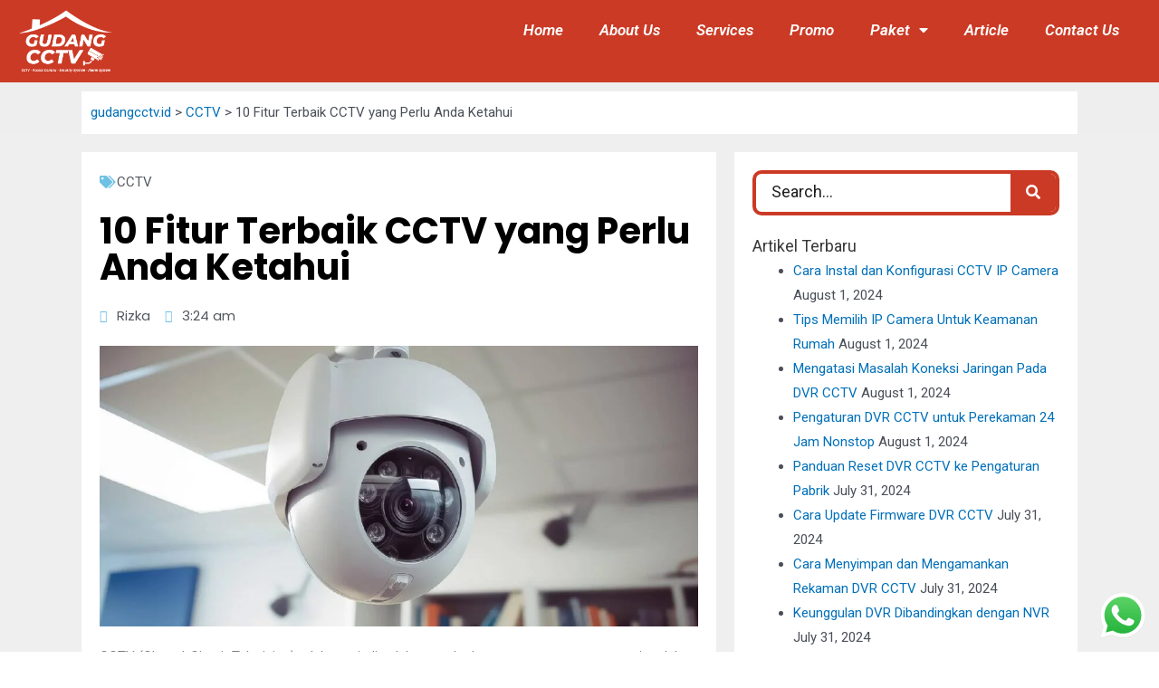

--- FILE ---
content_type: text/css
request_url: https://gudangcctv.id/wp-content/uploads/elementor/css/post-45.css?ver=1733081164
body_size: 401
content:
.elementor-45 .elementor-element.elementor-element-8db4933:not(.elementor-motion-effects-element-type-background), .elementor-45 .elementor-element.elementor-element-8db4933 > .elementor-motion-effects-container > .elementor-motion-effects-layer{background-color:#CB3A25;}.elementor-45 .elementor-element.elementor-element-8db4933{transition:background 0.3s, border 0.3s, border-radius 0.3s, box-shadow 0.3s;margin-top:0px;margin-bottom:0px;padding:0px 10px 0px 10px;}.elementor-45 .elementor-element.elementor-element-8db4933 > .elementor-background-overlay{transition:background 0.3s, border-radius 0.3s, opacity 0.3s;}.elementor-45 .elementor-element.elementor-element-a031e0d .elementor-menu-toggle{margin-left:auto;}.elementor-45 .elementor-element.elementor-element-a031e0d .elementor-nav-menu .elementor-item{font-family:"Roboto", Sans-serif;font-size:17px;font-weight:600;font-style:italic;}.elementor-45 .elementor-element.elementor-element-a031e0d .elementor-nav-menu--main .elementor-item{color:#FFFFFF;}.elementor-45 .elementor-element.elementor-element-a031e0d .elementor-nav-menu--main .elementor-item:hover,
					.elementor-45 .elementor-element.elementor-element-a031e0d .elementor-nav-menu--main .elementor-item.elementor-item-active,
					.elementor-45 .elementor-element.elementor-element-a031e0d .elementor-nav-menu--main .elementor-item.highlighted,
					.elementor-45 .elementor-element.elementor-element-a031e0d .elementor-nav-menu--main .elementor-item:focus{color:var( --e-global-color-astglobalcolor5 );}.elementor-45 .elementor-element.elementor-element-a031e0d .elementor-nav-menu--dropdown a, .elementor-45 .elementor-element.elementor-element-a031e0d .elementor-menu-toggle{color:#000000;}.elementor-45 .elementor-element.elementor-element-a031e0d .elementor-nav-menu--dropdown{background-color:#FFFFFF;border-radius:6px 6px 6px 6px;}.elementor-45 .elementor-element.elementor-element-a031e0d .elementor-nav-menu--dropdown a:hover,
					.elementor-45 .elementor-element.elementor-element-a031e0d .elementor-nav-menu--dropdown a.elementor-item-active,
					.elementor-45 .elementor-element.elementor-element-a031e0d .elementor-nav-menu--dropdown a.highlighted,
					.elementor-45 .elementor-element.elementor-element-a031e0d .elementor-menu-toggle:hover{color:#FFFFFF;}.elementor-45 .elementor-element.elementor-element-a031e0d .elementor-nav-menu--dropdown a:hover,
					.elementor-45 .elementor-element.elementor-element-a031e0d .elementor-nav-menu--dropdown a.elementor-item-active,
					.elementor-45 .elementor-element.elementor-element-a031e0d .elementor-nav-menu--dropdown a.highlighted{background-color:#CB3A25;}.elementor-45 .elementor-element.elementor-element-a031e0d .elementor-nav-menu--dropdown .elementor-item, .elementor-45 .elementor-element.elementor-element-a031e0d .elementor-nav-menu--dropdown  .elementor-sub-item{font-family:"Roboto", Sans-serif;font-weight:500;font-style:italic;}.elementor-45 .elementor-element.elementor-element-a031e0d .elementor-nav-menu--dropdown li:first-child a{border-top-left-radius:6px;border-top-right-radius:6px;}.elementor-45 .elementor-element.elementor-element-a031e0d .elementor-nav-menu--dropdown li:last-child a{border-bottom-right-radius:6px;border-bottom-left-radius:6px;}.elementor-45 .elementor-element.elementor-element-a031e0d .elementor-nav-menu--main .elementor-nav-menu--dropdown, .elementor-45 .elementor-element.elementor-element-a031e0d .elementor-nav-menu__container.elementor-nav-menu--dropdown{box-shadow:0px 0px 5px 0px rgba(0,0,0,0.5);}.elementor-45 .elementor-element.elementor-element-a031e0d div.elementor-menu-toggle{color:#FFFFFF;}.elementor-45 .elementor-element.elementor-element-a031e0d div.elementor-menu-toggle:hover{color:#FFFFFF;}@media(max-width:767px){.elementor-45 .elementor-element.elementor-element-d2e3c6a{width:25%;}.elementor-45 .elementor-element.elementor-element-8405e9b{width:75%;}}@media(min-width:768px){.elementor-45 .elementor-element.elementor-element-d2e3c6a{width:10%;}.elementor-45 .elementor-element.elementor-element-8405e9b{width:89.665%;}}

--- FILE ---
content_type: text/css
request_url: https://gudangcctv.id/wp-content/uploads/elementor/css/post-4811.css?ver=1733081171
body_size: 585
content:
.elementor-4811 .elementor-element.elementor-element-7cfae0d:not(.elementor-motion-effects-element-type-background), .elementor-4811 .elementor-element.elementor-element-7cfae0d > .elementor-motion-effects-container > .elementor-motion-effects-layer{background-color:#EEEEEE;}.elementor-4811 .elementor-element.elementor-element-7cfae0d{transition:background 0.3s, border 0.3s, border-radius 0.3s, box-shadow 0.3s;}.elementor-4811 .elementor-element.elementor-element-7cfae0d > .elementor-background-overlay{transition:background 0.3s, border-radius 0.3s, opacity 0.3s;}.elementor-4811 .elementor-element.elementor-element-b911554:not(.elementor-motion-effects-element-type-background) > .elementor-widget-wrap, .elementor-4811 .elementor-element.elementor-element-b911554 > .elementor-widget-wrap > .elementor-motion-effects-container > .elementor-motion-effects-layer{background-color:#FFFFFF;}.elementor-4811 .elementor-element.elementor-element-b911554 > .elementor-element-populated{transition:background 0.3s, border 0.3s, border-radius 0.3s, box-shadow 0.3s;margin:10px 20px 0px 20px;padding:10px 10px 10px 10px;}.elementor-4811 .elementor-element.elementor-element-b911554 > .elementor-element-populated > .elementor-background-overlay{transition:background 0.3s, border-radius 0.3s, opacity 0.3s;}.elementor-4811 .elementor-element.elementor-element-d556be7 > .elementor-widget-container{margin:0px 0px 0px 0px;padding:0px 0px 0px 0px;}.elementor-4811 .elementor-element.elementor-element-fddf446:not(.elementor-motion-effects-element-type-background), .elementor-4811 .elementor-element.elementor-element-fddf446 > .elementor-motion-effects-container > .elementor-motion-effects-layer{background-color:#EEEEEEEE;}.elementor-4811 .elementor-element.elementor-element-fddf446{transition:background 0.3s, border 0.3s, border-radius 0.3s, box-shadow 0.3s;}.elementor-4811 .elementor-element.elementor-element-fddf446 > .elementor-background-overlay{transition:background 0.3s, border-radius 0.3s, opacity 0.3s;}.elementor-4811 .elementor-element.elementor-element-ce81f85:not(.elementor-motion-effects-element-type-background) > .elementor-widget-wrap, .elementor-4811 .elementor-element.elementor-element-ce81f85 > .elementor-widget-wrap > .elementor-motion-effects-container > .elementor-motion-effects-layer{background-color:#FFFFFF;}.elementor-4811 .elementor-element.elementor-element-ce81f85 > .elementor-element-populated{transition:background 0.3s, border 0.3s, border-radius 0.3s, box-shadow 0.3s;margin:20px 20px 20px 20px;padding:20px 20px 20px 20px;}.elementor-4811 .elementor-element.elementor-element-ce81f85 > .elementor-element-populated > .elementor-background-overlay{transition:background 0.3s, border-radius 0.3s, opacity 0.3s;}.elementor-4811 .elementor-element.elementor-element-2d6b9f6 .elementor-icon-list-icon{width:14px;}.elementor-4811 .elementor-element.elementor-element-2d6b9f6 .elementor-icon-list-icon i{font-size:14px;}.elementor-4811 .elementor-element.elementor-element-2d6b9f6 .elementor-icon-list-icon svg{width:14px;}.elementor-4811 .elementor-element.elementor-element-a9079be .elementor-heading-title{color:#000000;font-family:"Poppins", Sans-serif;font-weight:700;}.elementor-4811 .elementor-element.elementor-element-a811730 .elementor-icon-list-icon{width:14px;}.elementor-4811 .elementor-element.elementor-element-a811730 .elementor-icon-list-icon i{font-size:14px;}.elementor-4811 .elementor-element.elementor-element-a811730 .elementor-icon-list-icon svg{width:14px;}.elementor-4811 .elementor-element.elementor-element-a811730 .elementor-icon-list-item{font-family:"Poppins", Sans-serif;font-weight:400;}.elementor-4811 .elementor-element.elementor-element-6dd37a6 .elementor-icon-list-icon{width:14px;}.elementor-4811 .elementor-element.elementor-element-6dd37a6 .elementor-icon-list-icon i{font-size:14px;}.elementor-4811 .elementor-element.elementor-element-6dd37a6 .elementor-icon-list-icon svg{width:14px;}.elementor-4811 .elementor-element.elementor-element-1b8e9fe:not(.elementor-motion-effects-element-type-background) > .elementor-widget-wrap, .elementor-4811 .elementor-element.elementor-element-1b8e9fe > .elementor-widget-wrap > .elementor-motion-effects-container > .elementor-motion-effects-layer{background-color:#FFFFFF;}.elementor-4811 .elementor-element.elementor-element-1b8e9fe > .elementor-element-populated{transition:background 0.3s, border 0.3s, border-radius 0.3s, box-shadow 0.3s;margin:20px 20px 20px 0px;padding:20px 20px 20px 20px;}.elementor-4811 .elementor-element.elementor-element-1b8e9fe > .elementor-element-populated > .elementor-background-overlay{transition:background 0.3s, border-radius 0.3s, opacity 0.3s;}.elementor-4811 .elementor-element.elementor-element-b6bf5de .elementor-search-form__container{min-height:50px;}.elementor-4811 .elementor-element.elementor-element-b6bf5de .elementor-search-form__submit{min-width:50px;background-color:#CB3A25;}body:not(.rtl) .elementor-4811 .elementor-element.elementor-element-b6bf5de .elementor-search-form__icon{padding-left:calc(50px / 3);}body.rtl .elementor-4811 .elementor-element.elementor-element-b6bf5de .elementor-search-form__icon{padding-right:calc(50px / 3);}.elementor-4811 .elementor-element.elementor-element-b6bf5de .elementor-search-form__input, .elementor-4811 .elementor-element.elementor-element-b6bf5de.elementor-search-form--button-type-text .elementor-search-form__submit{padding-left:calc(50px / 3);padding-right:calc(50px / 3);}.elementor-4811 .elementor-element.elementor-element-b6bf5de .elementor-search-form__input,
					.elementor-4811 .elementor-element.elementor-element-b6bf5de .elementor-search-form__icon,
					.elementor-4811 .elementor-element.elementor-element-b6bf5de .elementor-lightbox .dialog-lightbox-close-button,
					.elementor-4811 .elementor-element.elementor-element-b6bf5de .elementor-lightbox .dialog-lightbox-close-button:hover,
					.elementor-4811 .elementor-element.elementor-element-b6bf5de.elementor-search-form--skin-full_screen input[type="search"].elementor-search-form__input{color:#000000;}.elementor-4811 .elementor-element.elementor-element-b6bf5de:not(.elementor-search-form--skin-full_screen) .elementor-search-form__container{background-color:#FFFFFF;border-color:#CB3A25;border-width:4px 4px 4px 4px;border-radius:10px;}.elementor-4811 .elementor-element.elementor-element-b6bf5de.elementor-search-form--skin-full_screen input[type="search"].elementor-search-form__input{background-color:#FFFFFF;border-color:#CB3A25;border-width:4px 4px 4px 4px;border-radius:10px;}@media(max-width:767px){.elementor-4811 .elementor-element.elementor-element-b911554 > .elementor-element-populated{margin:10px 10px 10px 10px;}.elementor-4811 .elementor-element.elementor-element-ce81f85 > .elementor-element-populated{margin:10px 10px 10px 10px;}.elementor-4811 .elementor-element.elementor-element-a9079be .elementor-heading-title{font-size:21px;}.elementor-4811 .elementor-element.elementor-element-a811730 .elementor-icon-list-item{font-size:10px;}}@media(min-width:768px){.elementor-4811 .elementor-element.elementor-element-b911554{width:100%;}.elementor-4811 .elementor-element.elementor-element-ce81f85{width:65%;}.elementor-4811 .elementor-element.elementor-element-1b8e9fe{width:35%;}}